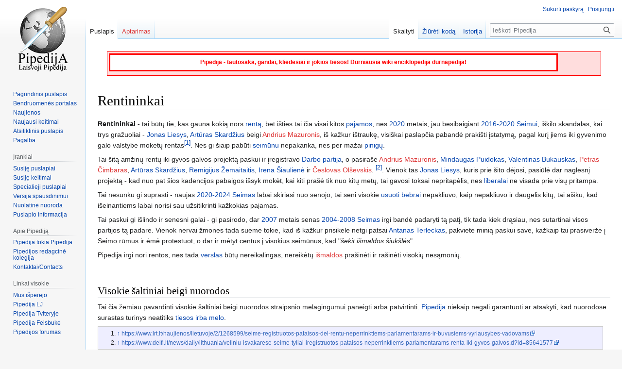

--- FILE ---
content_type: text/html; charset=UTF-8
request_url: https://www.pipedija.com/index.php/Rentininkai
body_size: 7339
content:
<!DOCTYPE html>
<html class="client-nojs" lang="lt" dir="ltr">
<head>
<meta charset="UTF-8"/>
<title>Rentininkai (straipsnį jums duoda Pipedija, laisvoji durnysčių Wiki Enciklopedija)</title>
<script>document.documentElement.className="client-js";RLCONF={"wgBreakFrames":!0,"wgSeparatorTransformTable":[",\t."," \t,"],"wgDigitTransformTable":["",""],"wgDefaultDateFormat":"dmy","wgMonthNames":["","sausio","vasario","kovo","balandžio","gegužės","birželio","liepos","rugpjūčio","rugsėjo","spalio","lapkričio","gruodžio"],"wgRequestId":"ee7a5d97d34de558d1110be4","wgCSPNonce":!1,"wgCanonicalNamespace":"","wgCanonicalSpecialPageName":!1,"wgNamespaceNumber":0,"wgPageName":"Rentininkai","wgTitle":"Rentininkai","wgCurRevisionId":54049,"wgRevisionId":54049,"wgArticleId":21158,"wgIsArticle":!0,"wgIsRedirect":!1,"wgAction":"view","wgUserName":null,"wgUserGroups":["*"],"wgCategories":["Sąrašai","Grupuotės","Seimūnai"],"wgPageContentLanguage":"lt","wgPageContentModel":"wikitext","wgRelevantPageName":"Rentininkai","wgRelevantArticleId":21158,"wgIsProbablyEditable":!1,"wgRelevantPageIsProbablyEditable":!1,"wgRestrictionEdit":[],"wgRestrictionMove":[],
"wgMediaViewerOnClick":!0,"wgMediaViewerEnabledByDefault":!0,"wgPopupsFlags":4,"wgMFDisplayWikibaseDescriptions":{"search":!1,"nearby":!1,"watchlist":!1,"tagline":!1}};RLSTATE={"site.styles":"ready","noscript":"ready","user.styles":"ready","user":"ready","user.options":"loading","ext.cite.styles":"ready","skins.vector.styles.legacy":"ready"};RLPAGEMODULES=["ext.cite.ux-enhancements","site","mediawiki.page.ready","skins.vector.legacy.js","ext.popups"];</script>
<script>(RLQ=window.RLQ||[]).push(function(){mw.loader.implement("user.options@1hzgi",function($,jQuery,require,module){/*@nomin*/mw.user.tokens.set({"patrolToken":"+\\","watchToken":"+\\","csrfToken":"+\\"});mw.user.options.set({"variant":"lt"});
});});</script>
<link rel="stylesheet" href="/load.php?lang=lt&amp;modules=ext.cite.styles%7Cskins.vector.styles.legacy&amp;only=styles&amp;skin=vector"/>
<script async="" src="/load.php?lang=lt&amp;modules=startup&amp;only=scripts&amp;raw=1&amp;skin=vector"></script>
<meta name="generator" content="MediaWiki 1.37.1"/>
<meta name="format-detection" content="telephone=no"/>
<link rel="shortcut icon" href="/favicon.ico"/>
<link rel="search" type="application/opensearchdescription+xml" href="/opensearch_desc.php" title="Pipedija Enciklopedija"/>
<link rel="EditURI" type="application/rsd+xml" href="https://www.pipedija.com/api.php?action=rsd"/>
<link rel="license" href="/index.php/Pipedija:Copyright"/>
<link rel="alternate" type="application/atom+xml" title="Pipedija Atom prenumerata" href="/index.php?title=Specialus:Naujausi_keitimai&amp;feed=atom"/>
</head>
<body class="mediawiki ltr sitedir-ltr mw-hide-empty-elt ns-0 ns-subject page-Rentininkai rootpage-Rentininkai skin-vector action-view skin-vector-legacy"><div id="mw-page-base" class="noprint"></div>
<div id="mw-head-base" class="noprint"></div>
<div id="content" class="mw-body" role="main">
	<a id="top"></a>
	<div id="siteNotice"><div id="localNotice" lang="lt" dir="ltr"><div style="clear:both; background: #FFdddd; border: 1px solid #FF0000; margin-left: auto; margin-right: auto; margin-top: 0.5em; padding: 1px; margin-bottom: 0.5em; font-size: 100%; width: 96%; height: 46px;">
<div style="float:left; border: 3px solid red; width: 90%; background: white; padding: 3px; margin: 2px; text-align: center; font-size: 12px; display: block;">
<p><b><font color="red">Pipedija - tautosaka, gandai, kliedesiai ir jokios tiesos! Durniausia wiki enciklopedija durnapedija!</font></b>
</p>
</div>
</div>
<p><br />
</p></div></div>
	<div class="mw-indicators">
	</div>
	<h1 id="firstHeading" class="firstHeading" >Rentininkai</h1>
	<div id="bodyContent" class="vector-body">
		<div id="siteSub" class="noprint">Iš Pipedijos - durniausios enciklopedijos.</div>
		<div id="contentSub"></div>
		<div id="contentSub2"></div>
		
		<div id="jump-to-nav"></div>
		<a class="mw-jump-link" href="#mw-head">Jump to navigation</a>
		<a class="mw-jump-link" href="#searchInput">Jump to search</a>
		<div id="mw-content-text" class="mw-body-content mw-content-ltr" lang="lt" dir="ltr"><div class="mw-parser-output"><p><b>Rentininkai</b> - tai būtų tie, kas gauna kokią nors <a href="/index.php/Renta" title="Renta">rentą</a>, bet išties tai čia visai kitos <a href="/index.php/Pajamos" title="Pajamos">pajamos</a>, nes <a href="/index.php/2020" title="2020">2020</a> metais, jau besibaigiant <a href="/index.php/2016-2020_Seimas" title="2016-2020 Seimas">2016-2020 Seimui</a>, iškilo skandalas, kai trys gražuoliai - <a href="/index.php/Jonas_Liesys" title="Jonas Liesys">Jonas Liesys</a>, <a href="/index.php/Art%C5%ABras_Skard%C5%BEius" title="Artūras Skardžius">Artūras Skardžius</a> beigi <a href="/index.php?title=Andrius_Mazuronis&amp;action=edit&amp;redlink=1" class="new" title="Andrius Mazuronis (puslapis neegzistuoja)">Andrius Mazuronis</a>, iš kažkur ištraukę, visiškai paslapčia pabandė prakišti įstatymą, pagal kurį jiems iki gyvenimo galo valstybė mokėtų rentas<sup id="cite_ref-1" class="reference"><a href="#cite_note-1">&#91;1&#93;</a></sup>. Nes gi šiaip pabūti <a href="/index.php/Seim%C5%ABnai" title="Seimūnai">seimūnu</a> nepakanka, nes per mažai <a href="/index.php/Pinigai" title="Pinigai">pinigų</a>.
</p><p>Tai šitą amžinų rentų iki gyvos galvos projektą paskui ir įregistravo <a href="/index.php/Darbo_partija" title="Darbo partija">Darbo partija</a>, o pasirašė <a href="/index.php?title=Andrius_Mazuronis&amp;action=edit&amp;redlink=1" class="new" title="Andrius Mazuronis (puslapis neegzistuoja)">Andrius Mazuronis</a>, <a href="/index.php/Mindaugas_Puidokas" title="Mindaugas Puidokas">Mindaugas Puidokas</a>, <a href="/index.php/Valentinas_Bukauskas" title="Valentinas Bukauskas">Valentinas Bukauskas</a>, <a href="/index.php?title=Petras_%C4%8Cimbaras&amp;action=edit&amp;redlink=1" class="new" title="Petras Čimbaras (puslapis neegzistuoja)">Petras Čimbaras</a>, <a href="/index.php/Art%C5%ABras_Skard%C5%BEius" title="Artūras Skardžius">Artūras Skardžius</a>, <a href="/index.php/Remigijus_%C5%BDemaitaitis" title="Remigijus Žemaitaitis">Remigijus Žemaitaitis</a>, <a href="/index.php/Irena_%C5%A0iaulien%C4%97" title="Irena Šiaulienė">Irena Šiaulienė</a> ir <a href="/index.php?title=%C4%8Ceslovas_Ol%C5%A1evskis&amp;action=edit&amp;redlink=1" class="new" title="Česlovas Olševskis (puslapis neegzistuoja)">Česlovas Olševskis</a>. <sup id="cite_ref-2" class="reference"><a href="#cite_note-2">&#91;2&#93;</a></sup>. Vienok tas <a href="/index.php/Jonas_Liesys" title="Jonas Liesys">Jonas Liesys</a>, kuris prie šito dėjosi, pasiūlė dar naglesnį projektą - kad nuo pat šios kadencijos pabaigos išsyk mokėt, kai kiti prašė tik nuo kitų metų, tai gavosi toksai nepritapėlis, nes <a href="/index.php/Liberalai" class="mw-redirect" title="Liberalai">liberalai</a> ne visada prie visų pritampa.
</p><p>Tai nesunku gi suprasti - naujas <a href="/index.php/2020-2024_Seimas" title="2020-2024 Seimas">2020-2024 Seimas</a> labai skiriasi nuo senojo, tai seni visokie <a href="/index.php/%C5%AAsuoti_bebrai" title="Ūsuoti bebrai">ūsuoti bebrai</a> nepakliuvo, kaip nepakliuvo ir daugelis kitų, tai aišku, kad išeinantiems labai norisi sau užsitikrinti kažkokias pajamas.
</p><p>Tai paskui gi išlindo ir senesni galai - gi pasirodo, dar <a href="/index.php/2007" title="2007">2007</a> metais senas <a href="/index.php/2004-2008_Seimas" title="2004-2008 Seimas">2004-2008 Seimas</a> irgi bandė padaryti tą patį, tik tada kiek drąsiau, nes sutartinai visos partijos tą padarė. Vienok nervai žmones tada suėmė tokie, kad iš kažkur prisikėlė netgi patsai <a href="/index.php/Antanas_Terleckas" title="Antanas Terleckas">Antanas Terleckas</a>, pakvietė minią paskui save, kažkaip tai prasiveržė į Seimo rūmus ir ėmė protestuot, o dar ir mėtyt centus į visokius seimūnus, kad "<i>šekit išmaldos šiukšlės</i>".
</p><p>Pipedija irgi nori rentos, nes tada <a href="/index.php/Verslas" title="Verslas">verslas</a> būtų nereikalingas, nereikėtų <a href="/index.php?title=I%C5%A1maldas&amp;action=edit&amp;redlink=1" class="new" title="Išmaldas (puslapis neegzistuoja)">išmaldos</a> prašinėti ir rašinėti visokių nesąmonių.
</p><p><br />
</p>
<h2><span id="Visokie_.C5.A1altiniai_beigi_nuorodos"></span><span class="mw-headline" id="Visokie_šaltiniai_beigi_nuorodos">Visokie šaltiniai beigi nuorodos</span></h2>
<p>Tai čia žemiau pavardinti visokie šaltiniai beigi nuorodos straipsnio melagingumui paneigti arba patvirtinti. <a href="/index.php/Pipedija" title="Pipedija">Pipedija</a> niekaip negali garantuoti ar atsakyti, kad nuorodose surastas turinys neatitiks <a href="/index.php/Tiesa" title="Tiesa">tiesos</a> <a href="/index.php/Irba" title="Irba">irba</a> <a href="/index.php/Melas" title="Melas">melo</a>.
</p><p><small>
</small></p><small><div style="width: 98%; padding: 2px; overflow: hidden; background-color: #EEEEFF; border: 1px solid #CCCCCC;">
<div class="mw-references-wrap"><ol class="references">
<li id="cite_note-1"><span class="mw-cite-backlink"><a href="#cite_ref-1">↑</a></span> <span class="reference-text"><a rel="nofollow" class="external free" href="https://www.lrt.lt/naujienos/lietuvoje/2/1268599/seime-registruotos-pataisos-del-rentu-neperrinktiems-parlamentarams-ir-buvusiems-vyriausybes-vadovams">https://www.lrt.lt/naujienos/lietuvoje/2/1268599/seime-registruotos-pataisos-del-rentu-neperrinktiems-parlamentarams-ir-buvusiems-vyriausybes-vadovams</a></span>
</li>
<li id="cite_note-2"><span class="mw-cite-backlink"><a href="#cite_ref-2">↑</a></span> <span class="reference-text"><a rel="nofollow" class="external free" href="https://www.delfi.lt/news/daily/lithuania/veliniu-isvakarese-seime-tyliai-iregistruotos-pataisos-neperrinktiems-parlamentarams-renta-iki-gyvos-galvos.d?id=85641577">https://www.delfi.lt/news/daily/lithuania/veliniu-isvakarese-seime-tyliai-iregistruotos-pataisos-neperrinktiems-parlamentarams-renta-iki-gyvos-galvos.d?id=85641577</a></span>
</li>
</ol></div>
</div></small><small></small><p><small></small>
</p>
<!-- 
NewPP limit report
Cached time: 20260119074838
Cache expiry: 216
Reduced expiry: false
Complications: []
CPU time usage: 0.023 seconds
Real time usage: 0.047 seconds
Preprocessor visited node count: 25/1000000
Post‐expand include size: 487/2097152 bytes
Template argument size: 0/2097152 bytes
Highest expansion depth: 3/40
Expensive parser function count: 0/100
Unstrip recursion depth: 0/20
Unstrip post‐expand size: 1227/5000000 bytes
-->
<!--
Transclusion expansion time report (%,ms,calls,template)
100.00%    6.895      1 Šablonas:References
100.00%    6.895      1 -total
-->

<!-- Saved in parser cache with key pipedija_1_37-mediawiki_:pcache:idhash:21158-0!canonical and timestamp 20260119074838 and revision id 54049. Serialized with JSON.
 -->
</div>
<div class="printfooter">Gauta iš „<a dir="ltr" href="https://www.pipedija.com/index.php?title=Rentininkai&amp;oldid=54049">https://www.pipedija.com/index.php?title=Rentininkai&amp;oldid=54049</a>“</div></div>
		<div id="catlinks" class="catlinks" data-mw="interface"><div id="mw-normal-catlinks" class="mw-normal-catlinks"><a href="/index.php/Specialus:Kategorijos" title="Specialus:Kategorijos">Kategorijos</a>: <ul><li><a href="/index.php/Kategorija:S%C4%85ra%C5%A1ai" title="Kategorija:Sąrašai">Sąrašai</a></li><li><a href="/index.php/Kategorija:Grupuot%C4%97s" title="Kategorija:Grupuotės">Grupuotės</a></li><li><a href="/index.php/Kategorija:Seim%C5%ABnai" title="Kategorija:Seimūnai">Seimūnai</a></li></ul></div></div>
	</div>
</div>

<div id="mw-navigation">
	<h2>Naršymo meniu</h2>
	<div id="mw-head">
		<nav id="p-personal" class="mw-portlet mw-portlet-personal vector-user-menu-legacy vector-menu" aria-labelledby="p-personal-label" role="navigation" 
	 >
	<h3 id="p-personal-label" class="vector-menu-heading"> <span>Asmeniniai įrankiai</span>
	</h3>
	<div class="vector-menu-content">
		
		<ul class="vector-menu-content-list"><li id="pt-createaccount" class="mw-list-item"><a href="/index.php?title=Specialus:Sukurti_paskyr%C4%85&amp;returnto=Rentininkai" title="Skatiname susikurti paskyrą ir prisijungti, tačiau, tai nėra privaloma">Sukurti paskyrą</a></li><li id="pt-login" class="mw-list-item"><a href="/index.php?title=Specialus:Prisijungimas&amp;returnto=Rentininkai" title="Rekomenduojame prisijungti, nors tai nėra privaloma [o]" accesskey="o">Prisijungti</a></li></ul>
		
	</div>
</nav>

		<div id="left-navigation">
			<nav id="p-namespaces" class="mw-portlet mw-portlet-namespaces vector-menu vector-menu-tabs" aria-labelledby="p-namespaces-label" role="navigation" 
	 >
	<h3 id="p-namespaces-label" class="vector-menu-heading"> <span>Vardų sritys</span>
	</h3>
	<div class="vector-menu-content">
		
		<ul class="vector-menu-content-list"><li id="ca-nstab-main" class="selected mw-list-item"><a href="/index.php/Rentininkai" title="Rodyti puslapio turinį [c]" accesskey="c">Puslapis</a></li><li id="ca-talk" class="new mw-list-item"><a href="/index.php?title=Aptarimas:Rentininkai&amp;action=edit&amp;redlink=1" rel="discussion" title="Puslapio turinio aptarimas (puslapis neegzistuoja) [t]" accesskey="t">Aptarimas</a></li></ul>
		
	</div>
</nav>

			<nav id="p-variants" class="mw-portlet mw-portlet-variants emptyPortlet vector-menu-dropdown-noicon vector-menu vector-menu-dropdown" aria-labelledby="p-variants-label" role="navigation" 
	 >
	<input type="checkbox"
		id="p-variants-checkbox"
		role="button"
		aria-haspopup="true"
		data-event-name="ui.dropdown-p-variants"
		class=" vector-menu-checkbox" aria-labelledby="p-variants-label" />
	<h3 id="p-variants-label" class="vector-menu-heading"> <span>Variantai</span>
			<span class="vector-menu-checkbox-expanded">expanded</span>
			<span class="vector-menu-checkbox-collapsed">collapsed</span>
	</h3>
	<div class="vector-menu-content">
		
		<ul class="vector-menu-content-list"></ul>
		
	</div>
</nav>

		</div>
		<div id="right-navigation">
			<nav id="p-views" class="mw-portlet mw-portlet-views vector-menu vector-menu-tabs" aria-labelledby="p-views-label" role="navigation" 
	 >
	<h3 id="p-views-label" class="vector-menu-heading"> <span>Peržiūros</span>
	</h3>
	<div class="vector-menu-content">
		
		<ul class="vector-menu-content-list"><li id="ca-view" class="selected mw-list-item"><a href="/index.php/Rentininkai">Skaityti</a></li><li id="ca-viewsource" class="mw-list-item"><a href="/index.php?title=Rentininkai&amp;action=edit" title="Puslapis yra užrakintas. Galite pažiūrėti turinį. [e]" accesskey="e">Žiūrėti kodą</a></li><li id="ca-history" class="mw-list-item"><a href="/index.php?title=Rentininkai&amp;action=history" title="Ankstesnės puslapio versijos [h]" accesskey="h">Istorija</a></li></ul>
		
	</div>
</nav>

			<nav id="p-cactions" class="mw-portlet mw-portlet-cactions emptyPortlet vector-menu-dropdown-noicon vector-menu vector-menu-dropdown" aria-labelledby="p-cactions-label" role="navigation"  title="More options"
	 >
	<input type="checkbox"
		id="p-cactions-checkbox"
		role="button"
		aria-haspopup="true"
		data-event-name="ui.dropdown-p-cactions"
		class=" vector-menu-checkbox" aria-labelledby="p-cactions-label" />
	<h3 id="p-cactions-label" class="vector-menu-heading"> <span>Daugiau</span>
			<span class="vector-menu-checkbox-expanded">expanded</span>
			<span class="vector-menu-checkbox-collapsed">collapsed</span>
	</h3>
	<div class="vector-menu-content">
		
		<ul class="vector-menu-content-list"></ul>
		
	</div>
</nav>

			<div id="p-search" role="search" class="vector-search-box">
	<div>
		<h3 >
			<label for="searchInput">Paieška</label>
		</h3>
		<form action="/index.php" id="searchform">
			<div id="simpleSearch" data-search-loc="header-navigation">
				<input type="search" name="search" placeholder="Ieškoti Pipedija" autocapitalize="sentences" title="Ieškoti Pipedija [f]" accesskey="f" id="searchInput"/>
				<input type="hidden" name="title" value="Specialus:Paieška"/>
				<input type="submit" name="fulltext" value="Paieška" title="Ieškokite šio teksto puslapių" id="mw-searchButton" class="searchButton mw-fallbackSearchButton"/>
				<input type="submit" name="go" value="Rodyti" title="Eiti į puslapį su tokiu pavadinimu, jei toks yra" id="searchButton" class="searchButton"/>
			</div>
		</form>
	</div>
</div>

		</div>
	</div>
	
<div id="mw-panel">
	<div id="p-logo" role="banner">
		<a class="mw-wiki-logo" href="/index.php/Pagrindinis_puslapis"
			title="Eiti į pradinį puslapį"></a>
	</div>
	<nav id="p-navigation" class="mw-portlet mw-portlet-navigation vector-menu vector-menu-portal portal" aria-labelledby="p-navigation-label" role="navigation" 
	 >
	<h3 id="p-navigation-label" class="vector-menu-heading"> <span>Naršymas</span>
	</h3>
	<div class="vector-menu-content">
		
		<ul class="vector-menu-content-list"><li id="n-mainpage-description" class="mw-list-item"><a href="/index.php/Pagrindinis_puslapis" title="Eiti į pradinį puslapį [z]" accesskey="z">Pagrindinis puslapis</a></li><li id="n-portal" class="mw-list-item"><a href="/index.php/Pipedija:Bendruomen%C4%97s_portalas" title="Apie projektą, ką galima daryti, kur ką rasti">Bendruomenės portalas</a></li><li id="n-currentevents" class="mw-list-item"><a href="/index.php/Pipedija:Dabartiniai_%C4%AFvykiai" title="Rasti pagrindinę informaciją apie įvykius">Naujienos</a></li><li id="n-recentchanges" class="mw-list-item"><a href="/index.php/Specialus:Naujausi_keitimai" title="Paskutinių keitimų sąrašas viki projekte [r]" accesskey="r">Naujausi keitimai</a></li><li id="n-randompage" class="mw-list-item"><a href="/index.php/Specialus:Atsitiktinis_puslapis" title="Įkelti atsitiktinį puslapį [x]" accesskey="x">Atsitiktinis puslapis</a></li><li id="n-help" class="mw-list-item"><a href="https://www.mediawiki.org/wiki/Special:MyLanguage/Help:Contents" rel="nofollow" title="Vieta, kur rasite rūpimus atsakymus">Pagalba</a></li></ul>
		
	</div>
</nav>

	<nav id="p-tb" class="mw-portlet mw-portlet-tb vector-menu vector-menu-portal portal" aria-labelledby="p-tb-label" role="navigation" 
	 >
	<h3 id="p-tb-label" class="vector-menu-heading"> <span>Įrankiai</span>
	</h3>
	<div class="vector-menu-content">
		
		<ul class="vector-menu-content-list"><li id="t-whatlinkshere" class="mw-list-item"><a href="/index.php/Specialus:Kas_%C4%AF_%C4%8Dia_rodo/Rentininkai" title="Viki puslapių sąrašas, kuris nurodo čia [j]" accesskey="j">Susiję puslapiai</a></li><li id="t-recentchangeslinked" class="mw-list-item"><a href="/index.php/Specialus:Pakeitimai_susijusiuose_puslapiuose/Rentininkai" rel="nofollow" title="Paskutiniai keitimai puslapiuose, pasiekiamuose iš šio puslapio [k]" accesskey="k">Susiję keitimai</a></li><li id="t-specialpages" class="mw-list-item"><a href="/index.php/Specialus:Specialieji_puslapiai" title="Specialiųjų puslapių sąrašas [q]" accesskey="q">Specialieji puslapiai</a></li><li id="t-print" class="mw-list-item"><a href="javascript:print();" rel="alternate" title="Šio puslapio versija spausdinimui [p]" accesskey="p">Versija spausdinimui</a></li><li id="t-permalink" class="mw-list-item"><a href="/index.php?title=Rentininkai&amp;oldid=54049" title="Nuolatinė nuoroda į šią puslapio versiją">Nuolatinė nuoroda</a></li><li id="t-info" class="mw-list-item"><a href="/index.php?title=Rentininkai&amp;action=info" title="Daugiau žinių apie šį puslapį">Puslapio informacija</a></li></ul>
		
	</div>
</nav>
<nav id="p-Apie_Pipediją" class="mw-portlet mw-portlet-Apie_Pipediją vector-menu vector-menu-portal portal" aria-labelledby="p-Apie_Pipediją-label" role="navigation" 
	 >
	<h3 id="p-Apie_Pipediją-label" class="vector-menu-heading"> <span>Apie Pipediją</span>
	</h3>
	<div class="vector-menu-content">
		
		<ul class="vector-menu-content-list"><li id="n-Pipedija-tokia-Pipedija" class="mw-list-item"><a href="http://www.pipedija.com/index.php/Pipedija" rel="nofollow">Pipedija tokia Pipedija</a></li><li id="n-Pipedijos-redagcinė-kolegija" class="mw-list-item"><a href="http://www.pipedija.com/index.php/Pipedijos_redagcin%C4%97_kolegija" rel="nofollow">Pipedijos redagcinė kolegija</a></li><li id="n-Kontaktai/Contacts" class="mw-list-item"><a href="http://www.pipedija.com/index.php/Pipedija:Kontaktai" rel="nofollow">Kontaktai/Contacts</a></li></ul>
		
	</div>
</nav>
<nav id="p-Linkai_visokie" class="mw-portlet mw-portlet-Linkai_visokie vector-menu vector-menu-portal portal" aria-labelledby="p-Linkai_visokie-label" role="navigation" 
	 >
	<h3 id="p-Linkai_visokie-label" class="vector-menu-heading"> <span>Linkai visokie</span>
	</h3>
	<div class="vector-menu-content">
		
		<ul class="vector-menu-content-list"><li id="n-Mus-išperėjo" class="mw-list-item"><a href="http://www.brigin.lt/">Mus išperėjo</a></li><li id="n-Pipedija-LJ" class="mw-list-item"><a href="http://pipedija.livejournal.com" rel="nofollow">Pipedija LJ</a></li><li id="n-Pipedija-Tviteryje" class="mw-list-item"><a href="http://twitter.com/Pipedija" rel="nofollow">Pipedija Tviteryje</a></li><li id="n-Pipedija-Feisbuke" class="mw-list-item"><a href="http://www.facebook.com/pages/Pipedija/299934565143" rel="nofollow">Pipedija Feisbuke</a></li><li id="n-Pipedijos-forumas" class="mw-list-item"><a href="http://www.brigin.lt/forumas/viewforum.php?f=66">Pipedijos forumas</a></li></ul>
		
	</div>
</nav>

	
</div>

</div>
<footer id="footer" class="mw-footer" role="contentinfo" >
	<ul id="footer-info" >
	<li id="footer-info-lastmod"> Šis puslapis paskutinį kartą keistas 18 lapkričio 2020 18:30.</li>
	<li id="footer-info-copyright">Turinys pateikiamas pagal  <a href="/index.php/Pipedija:Copyright" title="Pipedija:Copyright">Copyright</a>  jei nenurodyta kitaip.</li>
	<li id="footer-info-0">Šis puslapis buvo atvertas 1&#160;087 kartus.</li>
</ul>

	<ul id="footer-places" >
	<li id="footer-places-privacy"><a href="/index.php/Pipedija:Privatumo_politika" title="Pipedija:Privatumo politika">Privatumo politika</a></li>
	<li id="footer-places-about"><a href="/index.php/Pipedija:Apie" title="Pipedija:Apie">Apie Pipediją</a></li>
	<li id="footer-places-disclaimer"><a href="/index.php/Pipedija:General_disclaimer" title="Pipedija:General disclaimer">Atsakomybės apribojimas</a></li>
	<li id="footer-places-mobileview"><a href="https://www.pipedija.com/index.php?title=Rentininkai&amp;mobileaction=toggle_view_mobile" class="noprint stopMobileRedirectToggle">Mobili peržiūra</a></li>
</ul>

	<ul id="footer-icons" class="noprint">
	<li id="footer-poweredbyico"><a href="https://www.mediawiki.org/"><img src="/resources/assets/poweredby_mediawiki_88x31.png" alt="Powered by MediaWiki" srcset="/resources/assets/poweredby_mediawiki_132x47.png 1.5x, /resources/assets/poweredby_mediawiki_176x62.png 2x" width="88" height="31" loading="lazy"/></a></li>
</ul>

</footer>


<script>(RLQ=window.RLQ||[]).push(function(){mw.config.set({"wgPageParseReport":{"limitreport":{"cputime":"0.023","walltime":"0.047","ppvisitednodes":{"value":25,"limit":1000000},"postexpandincludesize":{"value":487,"limit":2097152},"templateargumentsize":{"value":0,"limit":2097152},"expansiondepth":{"value":3,"limit":40},"expensivefunctioncount":{"value":0,"limit":100},"unstrip-depth":{"value":0,"limit":20},"unstrip-size":{"value":1227,"limit":5000000},"timingprofile":["100.00%    6.895      1 Šablonas:References","100.00%    6.895      1 -total"]},"cachereport":{"timestamp":"20260119074838","ttl":216,"transientcontent":false}}});mw.config.set({"wgBackendResponseTime":241});});</script>
</body><!-- Cached 20260119074838 -->
</html>